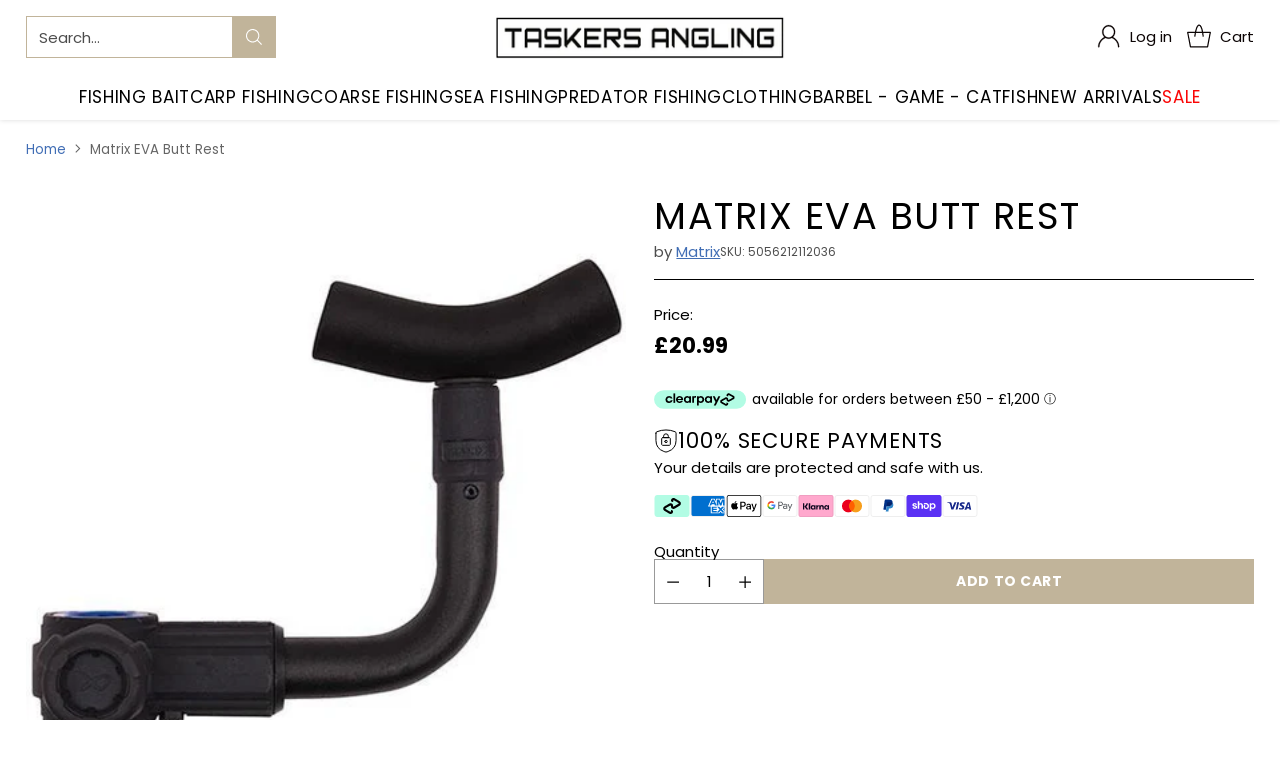

--- FILE ---
content_type: text/html
request_url: https://placement-api.clearpay.co.uk/?mpid=taskers-angling.myshopify.com&placementid=null&pageType=null&zoid=9.0.85
body_size: 1051
content:

  <!DOCTYPE html>
  <html>
  <head>
      <link rel='icon' href='data:,' />
      <meta http-equiv="Content-Security-Policy"
          content="base-uri 'self'; default-src 'self'; font-src 'self'; style-src 'self'; script-src 'self' https://cdn.jsdelivr.net/npm/zoid@9.0.85/dist/zoid.min.js; img-src 'self'; connect-src 'self'; frame-src 'self'">
      <title></title>
      <link rel="preload" href="/index.js" as="script" />
      <link rel="preload" href="https://cdn.jsdelivr.net/npm/zoid@9.0.85/dist/zoid.min.js" integrity="sha384-67MznxkYtbE8teNrhdkvnzQBmeiErnMskO7eD8QwolLpdUliTdivKWx0ANHgw+w8" as="script" crossorigin="anonymous" />
      <div id="__AP_DATA__" hidden>
        {"errors":{"mcr":null},"mcrResponse":{"data":{"errors":[],"config":{"mpId":"taskers-angling.myshopify.com","createdAt":"2023-09-28T23:16:45.96727847Z","updatedAt":"2025-06-16T16:19:31.714900633Z","config":{"consumerLending":{"metadata":{"shouldForceCache":false,"isProductEnabled":false,"updatedAt":"2025-05-30T08:44:12.289492277Z","version":0},"details":{}},"interestFreePayment":{"metadata":{"shouldForceCache":false,"isProductEnabled":true,"updatedAt":"2025-05-30T08:44:12.289441206Z","version":0},"details":{"minimumAmount":{"amount":"49.99","currency":"GBP"},"maximumAmount":{"amount":"1200.00","currency":"GBP"},"cbt":{"enabled":true,"countries":["AU","NZ","CA"],"limits":{}}}},"merchantAttributes":{"metadata":{"shouldForceCache":false,"isProductEnabled":true,"updatedAt":"2025-05-30T08:44:12.289507277Z","version":0},"details":{"analyticsEnabled":false,"tradingCountry":"GB","storeURI":"https://www.taskers-angling.co.uk/","tradingName":"Taskers Angling","vpuf":true}},"onsitePlacements":{"metadata":{"expiresAt":1750091671714,"ttl":900,"updatedAt":"2025-06-16T16:19:31.714858393Z","version":0},"details":{"onsitePlacements":{"d3bfd64c-7873-4664-9e4b-11040a61a6e3":{"placementId":"d3bfd64c-7873-4664-9e4b-11040a61a6e3","pageType":"product","enabled":true,"type":"price-paragraph","introText":"or","logoType":"badge","badgeTheme":"black-on-mint","lockupTheme":"black","modalTheme":"mint","modalLinkStyle":"circled-info-icon","paymentAmountIsBold":false,"promoRenderStyle":"promo-with-get-and-payments","size":"md","showIfOutsideLimits":true,"showInterestFree":true,"showLowerLimit":true,"showUpperLimit":true,"showWith":true,"showPaymentAmount":true},"129e53fc-08f7-4b86-8238-8d59c6086d14":{"placementId":"129e53fc-08f7-4b86-8238-8d59c6086d14","pageType":"cart","enabled":true,"type":"price-paragraph","introText":"Pay","logoType":"compact-badge","badgeTheme":"black-on-mint","lockupTheme":"black","modalTheme":"mint","modalLinkStyle":"circled-info-icon","paymentAmountIsBold":false,"promoRenderStyle":"promo-with-get-and-payments","size":"lg","showIfOutsideLimits":true,"showInterestFree":true,"showLowerLimit":true,"showUpperLimit":true,"showWith":true,"showPaymentAmount":true}}}},"cashAppPay":{"metadata":{"shouldForceCache":false,"isProductEnabled":false,"updatedAt":"2025-05-30T08:44:12.28968659Z","version":0},"details":{"enabledForOrders":false,"integrationCompleted":false}},"promotionalData":{"metadata":{"version":0},"details":{"consumerLendingPromotions":[]}}}}},"errors":null,"status":200},"brand":"clearpay","meta":{"version":"0.35.4"}}
      </div>
  </head>
  <body></body>
  <script src="/index.js" type="application/javascript"></script>
  </html>
  

--- FILE ---
content_type: text/javascript; charset=utf-8
request_url: https://www.taskers-angling.co.uk/products/matrixevabuttrest.js
body_size: 241
content:
{"id":4581459525728,"title":"Matrix EVA Butt Rest","handle":"matrixevabuttrest","description":"\u003cp\u003e\u003cstrong\u003eMatrix EVA Butt Rest\u003c\/strong\u003e\u003c\/p\u003e\n\u003cul\u003e\n\u003cli\u003eDesigned support your rod when feeder fishing\u003c\/li\u003e\n\u003cli\u003eFeatures quick release main knuckle\u003c\/li\u003e\n\u003cli\u003eQuick threaded insert\u003c\/li\u003e\n\u003cli\u003eSmooth high-density EVA foam\u003c\/li\u003e\n\u003cli\u003eFits 25mm, 30mm and 36mm round legs\u003c\/li\u003e\n\u003c\/ul\u003e","published_at":"2025-07-16T10:55:17+01:00","created_at":"2020-04-14T15:51:50+01:00","vendor":"Matrix","type":"Attachments","tags":["Seat Box Attachments"],"price":2099,"price_min":2099,"price_max":2099,"available":true,"price_varies":false,"compare_at_price":1899,"compare_at_price_min":1899,"compare_at_price_max":1899,"compare_at_price_varies":false,"variants":[{"id":32092189229152,"title":"Default Title","option1":"Default Title","option2":null,"option3":null,"sku":"5056212112036","requires_shipping":true,"taxable":true,"featured_image":null,"available":true,"name":"Matrix EVA Butt Rest","public_title":null,"options":["Default Title"],"price":2099,"weight":0,"compare_at_price":1899,"inventory_management":"shopify","barcode":"5056212112036","requires_selling_plan":false,"selling_plan_allocations":[]}],"images":["\/\/cdn.shopify.com\/s\/files\/1\/0098\/2856\/5088\/products\/87111178a548d12ec6f1022ea0f69cc473fe59df.jpg?v=1586877131"],"featured_image":"\/\/cdn.shopify.com\/s\/files\/1\/0098\/2856\/5088\/products\/87111178a548d12ec6f1022ea0f69cc473fe59df.jpg?v=1586877131","options":[{"name":"Title","position":1,"values":["Default Title"]}],"url":"\/products\/matrixevabuttrest","media":[{"alt":"Matrix EVA Butt Rest - Taskers Angling","id":7897288212576,"position":1,"preview_image":{"aspect_ratio":1.0,"height":488,"width":488,"src":"https:\/\/cdn.shopify.com\/s\/files\/1\/0098\/2856\/5088\/products\/87111178a548d12ec6f1022ea0f69cc473fe59df.jpg?v=1586877131"},"aspect_ratio":1.0,"height":488,"media_type":"image","src":"https:\/\/cdn.shopify.com\/s\/files\/1\/0098\/2856\/5088\/products\/87111178a548d12ec6f1022ea0f69cc473fe59df.jpg?v=1586877131","width":488}],"requires_selling_plan":false,"selling_plan_groups":[]}